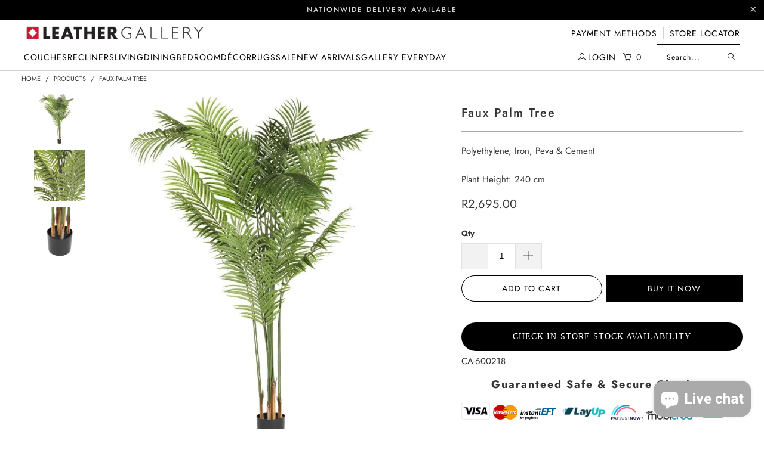

--- FILE ---
content_type: text/css
request_url: https://leathergallery.co.za/cdn/shop/t/67/assets/custom.css?v=83904211212305754771747734771
body_size: -168
content:
.container_topbar{min-width:100%;flex-basis:100%;flex-grow:1;display:flex;justify-content:space-between;align-items:center;border-bottom:1px solid #d3d3d3;padding-bottom:2px}.sticky-header-desktop{max-height:0;visibility:hidden;opacity:0;border:none;overflow-y:hidden;margin:0;position:fixed;top:0;right:0;left:0;z-index:8888;transition:max-height .2s linear;background-color:#fff;padding:10px 30px}.sticky-header-desktop.visible{box-shadow:0 2px 4px #0000001a;max-height:50px;visibility:visible;overflow-y:visible;opacity:1}.sticky-header-desktop .header__logo{margin-right:25px}.sticky-header-desktop .top-bar__menu{display:none}.sticky-header-desktop .top-bar--right-menu{margin-left:0}.sticky-header-desktop .combined-menu-container{justify-content:center}@media only screen and (min-width: 1200px){.sticky-header-desktop .top-bar__menu{display:flex}}@media only screen and (max-width: 1070px){.sticky-header-desktop .nav-desktop__tier-1-link,.sticky-header-desktop .nav-desktop__tier-2-link,.sticky-header-desktop .nav-desktop__tier-3-link{font-size:13px}}@media only screen and (max-width: 1030px){.sticky-header-desktop .nav-desktop__tier-1-link{font-size:12px}}@media only screen and (max-width: 990px){.sticky-header-desktop div.header__logo{max-width:215px}}@media only screen and (max-width: 983px){.sticky-header-desktop div.header__logo{display:none}.sticky-header-desktop .top-bar__menu{display:flex}.sticky-header-desktop .nav-desktop__tier-1-link{font-size:13px}}@media only screen and (max-width: 830px){.sticky-header-desktop .nav-desktop__tier-1-link{font-size:12.5px}}@media only screen and (max-width: 820px){.sticky-header-desktop .nav-desktop__tier-1-link{font-size:12px}}@media only screen and (max-width: 920px){.main-nav{padding:8px 20px 0}}@media only screen and (max-width: 880px){div.header__logo{max-width:275px}}@media only screen and (max-width: 843px){.nav-desktop__tier-1-link{font-size:12px}.top-bar .top-bar__menu a{font-size:11px}}@media only screen and (max-width: 820px){div.header__logo{max-width:258px}}.product_status{max-height:0;visibility:hidden;opacity:0;border:none;overflow-y:hidden;padding:0;margin:0;transition:max-height .2s linear}.product_status.stock_msg_visible{max-height:100px;padding:10px 0;visibility:visible;overflow-y:visible;opacity:1;transition:max-height .2s linear}.product_status__outOfStock{color:#d9534f;text-transform:capitalize}.sib-form-block{padding:0!important}.sold_out{display:none}.section{max-width:96%;width:96%}.sidebar-block__heading{font-weight:400}
/*# sourceMappingURL=/cdn/shop/t/67/assets/custom.css.map?v=83904211212305754771747734771 */


--- FILE ---
content_type: text/css
request_url: https://cdn.boostcommerce.io/widget-integration/theme/customization/leather-gallery-za.myshopify.com/8lxFjplUUv/customization-1769072206494.css
body_size: 1002
content:
/* ----------------------- */
/* Desktop Full Width */
/* ----------------------- */
:root {
  --boostsd-general-page-width-desktop: 94vw !important;
}

.template-collection .page-container,
.template-search .page-container,
.boost-page-template-collection .boost-sd-page-container,
.boost-page-template-search .boost-sd-page-container {
  width: 100% !important;          
  max-width: 100% !important;      
  margin: 0 auto !important;        
  padding-left: 20px !important;   
  padding-right: 20px !important;  
  box-sizing: border-box;
}

/* ----------------------- */
/* Mobile Padding Overrides */
/* ----------------------- */
@media (max-width: 767px) {
  .boost-sd__wrapper,
  .boost-sd__main,
  .boost-product-listing-column,
  .template-collection .page-container,
  .template-search .page-container,
  .boost-page-template-collection .boost-sd-page-container,
  .boost-page-template-search .boost-sd-page-container {
    padding-left: 10px !important;
    padding-right: 10px !important;
    width: 100% !important;
    max-width: 100% !important;
    box-sizing: border-box;
  }
}

@media (max-width: 767px) {
  /* Product column */
  .boost-sd-right.boost-product-listing-column {
    padding-left: 10px !important;
    padding-right: 10px !important;
    box-sizing: border-box;
  }


}
/* Center Boost AI Search Page content */
.boost-sd-container-search-page {
  max-width: 94%;       /* limits full width */
  margin: 0 auto;           /* centers container */
  display: flex;
  flex-direction: column;
  align-items: center;      /* center all children horizontally */
}


/* Make search form span 94% width on search page */
.boost-sd-container-search-page .boost-sd__search-form-wrapper {
  width: 94%;
  max-width: 94%;
  margin: 20px auto; /* optional spacing */
  display: flex;
  flex-direction: column;
  align-items: center;
}

.boost-sd-container-search-page .boost-sd__search-form {
  width: 100%;
}

.boost-sd-container-search-page .boost-sd__search-form-input {
  width: 100%;
  box-sizing: border-box; /* ensures padding doesn’t break width */
}

/* Center Boost AI Dynamic Bundle on search page */
#boost-sd__dynamic-bundle-search-page {
  display: flex;
  justify-content: center;  /* center horizontally */
  flex-direction: column;   /* stack children vertically */
  align-items: center;      /* center all child content */
  width: 94%;               /* optional: match page width */
  margin: 0 auto;           /* center container in page */
}

/* Center individual dynamic bundle items */
#boost-sd__dynamic-bundle-search-page .boost-sd__recommendation--dynamic {
  display: flex;
  flex-direction: column;
  justify-content: center;
  align-items: center;
  text-align: center;
  width: 100%;

  
}

/* Center the "Frequently Bought Together" title */
#boost-sd__dynamic-bundle-search-page .boost-sd__recommendation-title--center {
  text-align: center;
  width: 100%;
}
/*Badge Code */

.badge-new,
.badge-gallery {
  position: absolute;
  top: 12px;
  left: 12px;
  padding: 6px 14px;
  border-radius: 20px;
  background: linear-gradient(135deg, #d4af37, #f7e7a1);
  color: #2b2b2b;
  font-family: 'Futura', 'Montserrat', sans-serif;
  font-weight: 600;
  font-size: 14px;
  letter-spacing: 1.5px;
  text-transform: uppercase;
  box-shadow: 0 2px 8px rgba(0,0,0,0.15);
  transition: all 0.3s ease;
  z-index: 10;
}

.badge-new:hover,
.badge-gallery:hover {
  background: linear-gradient(135deg, #e1c158, #fff4cc);
  transform: scale(1.05);
}

/* 🔹 Mobile */
@media (max-width: 768px) {
  .badge-new{
   
    top: 8px;
    left: 8px;
    font-size: 11px;
    padding: 4px 10px;
  }
}

@media (max-width: 768px) {
  .badge-gallery {

    font-size: 8px !important;
    padding: 4px 10px !important;
  }
}


.boost-sd__product-image-wrapper {
  position: relative;

}
.boost-sd__product-item{

  border: 1px solid #cccccc;
}

/* Center Boost recommendation bundle */
.boost-sd__recommendation-bundle {
  display: flex;
  justify-content: center;
}

.boost-sd__product-list .product-list-hidden {
  display: none;
}

#boost-sd-widget-productpage-427420,
#boost-sd-widget-productpage-427420 .boost-sd__recommendation,
#boost-sd-widget-productpage-427420 .boost-sd__recommendation-title,
#boost-sd-widget-productpage-427420 .boost-sd__slider,
#boost-sd-widget-productpage-427420 .boost-sd__slide {
  margin-top: 0 !important;
  margin-bottom: 0 !important;
  padding-top: 0 !important;
  padding-bottom: 0 !important;
}

#boost-sd-widget-productpage-427420 .boost-sd__product-vendor {
  display: none !important;
}

.boost-sd__slider .slick-track {
  display: flex !important;
  gap: 0 !important;
}

.boost-product-card[data-tags*="on-flash-sale"] .badge-new {
  display: none !important;
}


..boost-sd__product-label--sale.hide-sale-badge {
  display: none !important;
  visibility: hidden;
}




--- FILE ---
content_type: image/svg+xml
request_url: https://cdn.shopify.com/s/files/1/1276/6549/files/instant-eft-logo.svg?v=1746091861
body_size: 2387
content:
<svg fill="none" viewBox="0 0 445 150" height="150" width="445" xmlns="http://www.w3.org/2000/svg"><g clip-path="url(#clip0_73_2080)"><path fill="black" d="M0.106445 90.8148L7.88936 49.8549H19.9287L12.154 90.8066H0.106445V90.8148ZM9.56241 38.8819C9.64442 34.7752 12.8265 32.0156 16.5006 32.0156C20.1747 32.0156 22.5203 34.3564 22.5203 37.962C22.5203 42.2329 19.2562 44.7462 15.4098 44.7462C12.0638 44.7462 9.5542 42.4876 9.5542 38.8819H9.56241Z"></path><path fill="black" d="M22.2744 90.8148L27.4576 63.1769C28.4581 57.9861 29.1306 53.4605 29.6309 49.8631H40.3334L39.4969 56.6473H39.6609C43.5073 51.284 48.6084 48.9432 54.0458 48.9432C60.7379 48.9432 64.5023 53.0499 64.5023 60.0805C64.5023 61.9203 64.166 65.0249 63.8298 67.029L59.3109 90.8148H47.2716L51.5362 68.1213C51.7905 66.7004 51.9545 65.0249 51.9545 63.5137C51.9545 60.6636 50.9539 58.6596 47.9441 58.6596C44.0157 58.6596 39.4149 63.604 37.7418 72.6469L34.3137 90.823H22.2744V90.8148Z"></path><path fill="black" d="M70.858 80.006C73.2035 81.1805 77.6322 82.856 81.5605 82.856C84.9886 82.856 86.7437 81.1805 86.7437 79.1683C86.7437 77.156 85.4069 75.7351 81.6425 73.8953C76.8777 71.5463 72.9493 68.1131 72.9493 63.0044C72.9493 54.5447 80.396 48.935 90.9263 48.935C95.6912 48.935 99.4555 49.8549 101.465 51.0294L98.619 59.5713C96.8639 58.7335 94.0181 57.7315 90.426 57.7315C87.244 57.7315 85.0706 59.1524 85.0706 61.3289C85.0706 63.0044 86.7437 64.4253 90.0898 66.0187C94.5184 68.2774 99.2095 71.5463 99.2095 77.2381C99.2095 86.6177 91.2625 91.6443 80.478 91.6443C75.2948 91.6443 70.3577 90.3055 67.9302 88.4575L70.858 79.9978V80.006Z"></path><path fill="black" d="M127.307 38.3809L125.133 49.8549H133.835L132.08 58.9799H123.378L120.623 72.885C120.287 74.5606 119.95 76.655 119.95 78.0759C119.95 80.0881 120.787 81.509 123.378 81.509C124.469 81.509 125.634 81.509 126.724 81.3448L125.306 90.8065C123.797 91.3897 120.787 91.7264 118.195 91.7264C111.003 91.7264 107.575 88.0386 107.575 82.9299C107.575 80.6713 107.829 78.4044 108.411 75.308L111.593 58.9717H106.41L108.083 49.8467H113.348L115.021 41.2227L127.315 38.3727L127.307 38.3809Z"></path><path fill="black" d="M159.751 90.8147C159.833 88.3836 160.087 85.6239 160.333 82.6918H160.079C156.314 89.476 151.131 91.7346 146.366 91.7346C139.01 91.7346 133.991 86.0428 133.991 77.4927C133.991 63.6697 143.11 48.935 163.261 48.935C168.108 48.935 173.381 49.8549 176.809 50.9473L172.462 72.384C171.462 77.657 170.707 85.6978 170.871 90.8065H159.751V90.8147ZM163.261 58.405C162.342 58.2407 161.169 58.0682 159.997 58.0682C152.222 58.0682 146.53 67.6203 146.53 75.2341C146.53 79.2504 148.121 82.0183 151.467 82.0183C155.06 82.0183 159.496 77.9116 161.333 67.8667L163.261 58.405V58.405Z"></path><path fill="black" d="M179.737 90.8148L184.92 63.1769C185.92 57.9861 186.593 53.4605 187.093 49.8631H197.796L196.959 56.6473H197.123C200.97 51.284 206.071 48.9432 211.508 48.9432C218.2 48.9432 221.965 53.0499 221.965 60.0805C221.965 61.9203 221.628 65.0249 221.292 67.029L216.773 90.8148H204.734L208.999 68.1213C209.253 66.7004 209.417 65.0249 209.417 63.5137C209.417 60.6636 208.416 58.6596 205.407 58.6596C201.478 58.6596 196.877 63.604 195.204 72.6469L191.776 90.823H179.737V90.8148Z"></path><path fill="black" d="M241.59 49.8056L239.827 58.9881H253.949L255.712 49.8056H241.59Z"></path><path fill="black" d="M250.488 35.8101L243.288 72.8851C242.951 74.5606 242.615 76.655 242.615 78.0759C242.615 80.0882 243.452 81.5091 246.043 81.5091C247.134 81.5091 248.561 81.5091 249.644 81.3448L247.782 90.8066C246.273 91.3897 243.443 91.7265 240.852 91.7265C233.659 91.7265 230.231 88.0387 230.231 82.93C230.231 80.6713 230.486 78.4044 231.068 75.308L234.242 58.9717H229.059L230.732 49.8467H235.997L238.711 35.8019H250.472L250.488 35.8101Z"></path><path fill="#006397" d="M316.098 51.9493H285.335L281.194 73.7721H317.156L314.08 90.2398H258.87L275.978 0H329.318L326.112 16.4677H292.159L288.419 35.7444H319.182L316.106 51.9411L316.098 51.9493Z"></path><path fill="#006397" d="M335.855 0H388.662L385.456 16.4677H352.036L347.894 37.617H379.305L376.098 53.9533H344.819L338.004 90.2316H318.755L335.855 0Z"></path><path fill="#006397" d="M397.536 16.8702H341.784L345.122 0H444.053L440.846 16.8702H416.784L403.014 90.2398H383.766L397.536 16.8702V16.8702Z"></path><path fill="#006397" d="M190.521 23.6708L189.39 29.6173H259.748L260.879 23.6708H190.521Z"></path><path fill="#006397" d="M209.351 11.8436L208.22 17.7819H261.937L263.069 11.8436H209.351Z"></path><path fill="#006397" d="M226.91 0.00820923L225.778 5.95466H264.201L265.333 0.00820923H226.91Z"></path><path fill="black" d="M4.42044 140.16H0V109.829H5.77363V123.019C6.73317 120.416 9.28373 118.346 13.0809 118.346C19.3302 118.346 22.6517 123.307 22.6517 129.565C22.6517 135.824 19.3302 140.735 12.9907 140.735C9.29194 140.735 6.59375 138.715 5.48659 136.062L4.42864 140.152L4.42044 140.16ZM5.71622 129.951C5.71622 133.853 8.02075 136.21 11.293 136.21C14.9508 136.21 16.8206 133.565 16.8206 129.565C16.8206 125.565 14.9425 122.871 11.293 122.871C8.02075 122.871 5.71622 125.278 5.71622 129.13V129.951V129.951Z"></path><path fill="black" d="M29.1306 148.053L32.4029 140.251L23.603 118.921H29.6637L35.4373 133.417H35.626L41.3504 118.921H46.9764L34.814 148.053H29.1388H29.1306Z"></path><path fill="black" d="M134.664 123.684H131.457V118.403H134.664V116.26C134.664 111.159 138.428 108.572 143.455 108.572C145.071 108.556 146.678 108.794 148.22 109.287V114.297C147.138 113.943 146.006 113.763 144.866 113.755C142.635 113.755 141.561 114.789 141.561 116.752V118.403H148.483V123.684H141.471V140.875H134.664V123.684V123.684Z"></path><path fill="black" d="M82.8896 134.518C82.8896 130.888 85.4812 128.251 91.3287 128.251H98.5211V126.773C98.5211 124.095 97.0039 123.019 93.8792 123.019C91.3287 123.019 89.8607 124.095 89.8607 125.886C89.8607 126.017 89.8607 126.378 89.9017 126.822H83.6524C83.595 126.395 83.5621 125.96 83.5539 125.524C83.5539 121.048 87.4823 118.403 94.1827 118.403C100.883 118.403 105.303 121.533 105.303 127.446V140.859H98.5129C98.7097 139.364 98.8245 137.869 98.8655 136.366H98.8163C98.1438 139.495 95.6425 141.195 91.6239 141.195C86.4654 141.22 82.8896 138.986 82.8896 134.518V134.518ZM98.5211 132.391V131.947H91.952C90.1149 131.947 89.0077 132.801 89.0077 134.058C89.0077 135.75 90.4757 136.653 92.9361 136.653C96.479 136.62 98.5211 135.052 98.5211 132.399V132.391Z"></path><path fill="black" d="M112.873 118.395H106.156L112.143 140.867H117.326C116.342 143.553 114.824 144.546 112.446 144.546C111.462 144.546 110.486 144.423 109.535 144.177V149.4C110.945 149.844 112.43 150.049 113.906 150C118.17 150 121.812 147.405 123.731 140.867L129.759 118.403H123.026L118.023 138.46L112.873 118.403V118.395Z" clip-rule="evenodd" fill-rule="evenodd"></path><path fill="black" d="M149.327 134.518C149.327 130.888 151.927 128.251 157.774 128.251H164.959V126.773C164.959 124.095 163.441 123.019 160.317 123.019C157.774 123.019 156.298 124.095 156.298 125.886C156.298 126.198 156.315 126.51 156.347 126.822H150.09C150.032 126.395 150.008 125.96 150 125.524C150 121.048 153.969 118.403 160.628 118.403C167.64 118.403 171.749 121.533 171.749 127.446V140.859H164.95C165.131 139.372 165.237 137.885 165.27 136.391H165.221C164.557 139.52 162.047 141.22 158.029 141.22C152.903 141.22 149.327 138.986 149.327 134.518V134.518ZM164.959 132.391V131.947H158.389C156.561 131.947 155.445 132.801 155.445 134.058C155.445 135.75 156.921 136.653 159.415 136.653C162.908 136.62 164.959 135.052 164.959 132.399V132.391Z"></path><path fill="black" d="M174.292 133.401H180.352C180.352 135.446 181.386 136.785 185.256 136.785C188.783 136.785 190.005 135.758 190.005 134.148C190.005 133.352 189.611 132.719 188.422 132.448C186.724 132.136 185.019 131.931 183.296 131.832C180.131 131.561 177.679 131.035 176.35 130.132C175.686 129.623 175.144 128.974 174.784 128.218C174.423 127.463 174.234 126.633 174.25 125.804C174.25 121.048 179.155 118.395 185.256 118.395C192.474 118.395 195.779 121.163 195.779 126.329H189.808C189.759 124.013 188.693 122.806 185.347 122.806C182.32 122.806 180.984 123.832 180.984 125.344C180.943 125.812 181.082 126.28 181.377 126.65C181.673 127.019 182.099 127.257 182.566 127.315C184.363 127.635 186.183 127.857 188.004 127.98C190.718 128.251 192.638 128.522 194.286 129.458C195.04 129.91 195.664 130.551 196.098 131.315C196.525 132.079 196.746 132.949 196.738 133.828C196.738 138.468 192.777 141.187 185.248 141.187C177.547 141.154 174.292 137.852 174.292 133.401V133.401Z"></path><path fill="black" d="M201.61 110.535L209.467 110.551V112.383C209.458 115.685 206.809 118.354 203.529 118.403H214.666V123.684H207.588V132.875C207.588 135.159 208.671 135.873 211.345 135.873C212.378 135.873 213.411 135.758 214.428 135.561V140.703C213.018 141.006 211.582 141.162 210.139 141.187C203.266 141.187 200.798 138.148 200.798 133.228V123.676H197.583V118.395H201.602V110.527L201.61 110.535Z" clip-rule="evenodd" fill-rule="evenodd"></path><path fill="black" d="M56.957 118.765H63.682L63.5508 123.266H63.5918C64.4365 120.235 67.2495 118.403 71.0385 118.403C77.1811 118.403 81.1997 122.781 81.1997 129.294C81.1997 136.432 77.1811 141.187 70.9892 141.187C66.9789 141.187 64.4857 139.536 63.5098 136.867C63.6 138.337 63.7312 140.522 63.7312 141.327V149.671H56.9652V118.765H56.957ZM74.4584 129.565C74.4584 125.992 72.4081 123.586 69.3326 123.586C65.9537 123.586 63.682 126.034 63.682 129.738V130.723C63.682 133.894 65.9537 135.988 69.3818 135.988C72.4081 135.988 74.4584 133.401 74.4584 129.565Z"></path></g><defs><clipPath id="clip0_73_2080"><rect fill="white" height="150" width="444.053"></rect></clipPath></defs></svg> 

--- FILE ---
content_type: text/javascript; charset=utf-8
request_url: https://leathergallery.co.za/products/faux-palm-tree.js
body_size: 638
content:
{"id":7974462324986,"title":"Faux Palm Tree","handle":"faux-palm-tree","description":"\u003cp\u003eExceptionally realistic, our faux Palm tree is skillfully handcrafted from the finest materials to give it a truly lifelike texture, colour and shape. The grand size of the tropical faux Palm makes it a magnificent plant to feature in any room in your home. Great attention has been given to give this faux plant a truly lifelike look and feel, everything from the trunk to the intricately crafted leave oozes life. Style the Faux Palm tree in your home if you would like to add colour and life, complete the look by pairing this faux palm with one of our platers.\u003cbr\u003e\u003cbr\u003e Fast shipping across South Africa. Select your delivery option at checkout and the charge will automatically be calculated.\u003c\/p\u003e","published_at":"2024-08-07T15:57:41+02:00","created_at":"2023-05-11T10:35:42+02:00","vendor":"Leather Gallery","type":"Decor","tags":["Decor","Greenery \/ Fake Plants","meta-related-collection-plants","not-on-sale","plants","StoreLocation","trees"],"price":269500,"price_min":269500,"price_max":269500,"available":true,"price_varies":false,"compare_at_price":null,"compare_at_price_min":0,"compare_at_price_max":0,"compare_at_price_varies":false,"variants":[{"id":44228055236858,"title":"Default Title","option1":"Default Title","option2":null,"option3":null,"sku":"CA-600218","requires_shipping":true,"taxable":true,"featured_image":null,"available":true,"name":"Faux Palm Tree","public_title":null,"options":["Default Title"],"price":269500,"weight":1000,"compare_at_price":null,"inventory_quantity":28,"inventory_management":"shopify","inventory_policy":"deny","barcode":"600000000218","quantity_rule":{"min":1,"max":null,"increment":1},"quantity_price_breaks":[],"requires_selling_plan":false,"selling_plan_allocations":[]}],"images":["\/\/cdn.shopify.com\/s\/files\/1\/1276\/6549\/files\/faux-palm-tree-decor-562.webp?v=1744098683","\/\/cdn.shopify.com\/s\/files\/1\/1276\/6549\/files\/faux-palm-tree-decor-922.webp?v=1744098686","\/\/cdn.shopify.com\/s\/files\/1\/1276\/6549\/files\/faux-palm-tree-decor-990.webp?v=1744098688"],"featured_image":"\/\/cdn.shopify.com\/s\/files\/1\/1276\/6549\/files\/faux-palm-tree-decor-562.webp?v=1744098683","options":[{"name":"Title","position":1,"values":["Default Title"]}],"url":"\/products\/faux-palm-tree","media":[{"alt":"Faux Palm Tree - Decor","id":35852924911866,"position":1,"preview_image":{"aspect_ratio":1.0,"height":1000,"width":1000,"src":"https:\/\/cdn.shopify.com\/s\/files\/1\/1276\/6549\/files\/faux-palm-tree-decor-562.webp?v=1744098683"},"aspect_ratio":1.0,"height":1000,"media_type":"image","src":"https:\/\/cdn.shopify.com\/s\/files\/1\/1276\/6549\/files\/faux-palm-tree-decor-562.webp?v=1744098683","width":1000},{"alt":"Faux Palm Tree - Decor","id":35852925108474,"position":2,"preview_image":{"aspect_ratio":1.0,"height":1000,"width":1000,"src":"https:\/\/cdn.shopify.com\/s\/files\/1\/1276\/6549\/files\/faux-palm-tree-decor-922.webp?v=1744098686"},"aspect_ratio":1.0,"height":1000,"media_type":"image","src":"https:\/\/cdn.shopify.com\/s\/files\/1\/1276\/6549\/files\/faux-palm-tree-decor-922.webp?v=1744098686","width":1000},{"alt":"Faux Palm Tree - Decor","id":35852925272314,"position":3,"preview_image":{"aspect_ratio":1.0,"height":1000,"width":1000,"src":"https:\/\/cdn.shopify.com\/s\/files\/1\/1276\/6549\/files\/faux-palm-tree-decor-990.webp?v=1744098688"},"aspect_ratio":1.0,"height":1000,"media_type":"image","src":"https:\/\/cdn.shopify.com\/s\/files\/1\/1276\/6549\/files\/faux-palm-tree-decor-990.webp?v=1744098688","width":1000}],"requires_selling_plan":false,"selling_plan_groups":[]}

--- FILE ---
content_type: text/javascript
request_url: https://leathergallery.co.za/cdn/shop/t/67/assets/custom.js?v=68951832483296077981744357152
body_size: -502
content:
document.addEventListener("DOMContentLoaded",function(){var variantSelectors=document.querySelectorAll(".single-option-selector");variantSelectors.forEach(function(selector){selector.addEventListener("change",function(event){event.preventDefault();var form=this.closest("form"),variantId=form.querySelector('select[name="id"]').value;console.log("Selected variant ID:",variantId),window.history.replaceState({},document.title,window.location.pathname)})})});
//# sourceMappingURL=/cdn/shop/t/67/assets/custom.js.map?v=68951832483296077981744357152


--- FILE ---
content_type: text/javascript; charset=utf-8
request_url: https://leathergallery.co.za/products/faux-palm-tree.js
body_size: 352
content:
{"id":7974462324986,"title":"Faux Palm Tree","handle":"faux-palm-tree","description":"\u003cp\u003eExceptionally realistic, our faux Palm tree is skillfully handcrafted from the finest materials to give it a truly lifelike texture, colour and shape. The grand size of the tropical faux Palm makes it a magnificent plant to feature in any room in your home. Great attention has been given to give this faux plant a truly lifelike look and feel, everything from the trunk to the intricately crafted leave oozes life. Style the Faux Palm tree in your home if you would like to add colour and life, complete the look by pairing this faux palm with one of our platers.\u003cbr\u003e\u003cbr\u003e Fast shipping across South Africa. Select your delivery option at checkout and the charge will automatically be calculated.\u003c\/p\u003e","published_at":"2024-08-07T15:57:41+02:00","created_at":"2023-05-11T10:35:42+02:00","vendor":"Leather Gallery","type":"Decor","tags":["Decor","Greenery \/ Fake Plants","meta-related-collection-plants","not-on-sale","plants","StoreLocation","trees"],"price":269500,"price_min":269500,"price_max":269500,"available":true,"price_varies":false,"compare_at_price":null,"compare_at_price_min":0,"compare_at_price_max":0,"compare_at_price_varies":false,"variants":[{"id":44228055236858,"title":"Default Title","option1":"Default Title","option2":null,"option3":null,"sku":"CA-600218","requires_shipping":true,"taxable":true,"featured_image":null,"available":true,"name":"Faux Palm Tree","public_title":null,"options":["Default Title"],"price":269500,"weight":1000,"compare_at_price":null,"inventory_quantity":28,"inventory_management":"shopify","inventory_policy":"deny","barcode":"600000000218","quantity_rule":{"min":1,"max":null,"increment":1},"quantity_price_breaks":[],"requires_selling_plan":false,"selling_plan_allocations":[]}],"images":["\/\/cdn.shopify.com\/s\/files\/1\/1276\/6549\/files\/faux-palm-tree-decor-562.webp?v=1744098683","\/\/cdn.shopify.com\/s\/files\/1\/1276\/6549\/files\/faux-palm-tree-decor-922.webp?v=1744098686","\/\/cdn.shopify.com\/s\/files\/1\/1276\/6549\/files\/faux-palm-tree-decor-990.webp?v=1744098688"],"featured_image":"\/\/cdn.shopify.com\/s\/files\/1\/1276\/6549\/files\/faux-palm-tree-decor-562.webp?v=1744098683","options":[{"name":"Title","position":1,"values":["Default Title"]}],"url":"\/products\/faux-palm-tree","media":[{"alt":"Faux Palm Tree - Decor","id":35852924911866,"position":1,"preview_image":{"aspect_ratio":1.0,"height":1000,"width":1000,"src":"https:\/\/cdn.shopify.com\/s\/files\/1\/1276\/6549\/files\/faux-palm-tree-decor-562.webp?v=1744098683"},"aspect_ratio":1.0,"height":1000,"media_type":"image","src":"https:\/\/cdn.shopify.com\/s\/files\/1\/1276\/6549\/files\/faux-palm-tree-decor-562.webp?v=1744098683","width":1000},{"alt":"Faux Palm Tree - Decor","id":35852925108474,"position":2,"preview_image":{"aspect_ratio":1.0,"height":1000,"width":1000,"src":"https:\/\/cdn.shopify.com\/s\/files\/1\/1276\/6549\/files\/faux-palm-tree-decor-922.webp?v=1744098686"},"aspect_ratio":1.0,"height":1000,"media_type":"image","src":"https:\/\/cdn.shopify.com\/s\/files\/1\/1276\/6549\/files\/faux-palm-tree-decor-922.webp?v=1744098686","width":1000},{"alt":"Faux Palm Tree - Decor","id":35852925272314,"position":3,"preview_image":{"aspect_ratio":1.0,"height":1000,"width":1000,"src":"https:\/\/cdn.shopify.com\/s\/files\/1\/1276\/6549\/files\/faux-palm-tree-decor-990.webp?v=1744098688"},"aspect_ratio":1.0,"height":1000,"media_type":"image","src":"https:\/\/cdn.shopify.com\/s\/files\/1\/1276\/6549\/files\/faux-palm-tree-decor-990.webp?v=1744098688","width":1000}],"requires_selling_plan":false,"selling_plan_groups":[]}

--- FILE ---
content_type: text/javascript
request_url: https://cdn.boostcommerce.io/widget-integration/theme/customization/leather-gallery-za.myshopify.com/8lxFjplUUv/customization-1769072719729.js
body_size: 528
content:
document.addEventListener("DOMContentLoaded", function () {
  // Select all product cards on the collection page
  const products = document.querySelectorAll('.boost-product-card');

  products.forEach(product => {
    // Get product tags
    const tagsAttr = product.getAttribute('data-tags') || '';
    const tags = tagsAttr.split(',').map(tag => tag.trim().toLowerCase());

    // Only display badge if product has 'galleryeveryday'
    // AND does NOT have 'on-flash-sale'
    if (
      tags.includes('galleryeveryday') && 
      !tags.includes('on-flash-sale') 
    ) {
      const badge = document.createElement('span');
      badge.className = 'badge-gallery';
      badge.innerText = 'Online Purchase Only';

      // Append badge to product card
      product.appendChild(badge);
    }
  });
});
